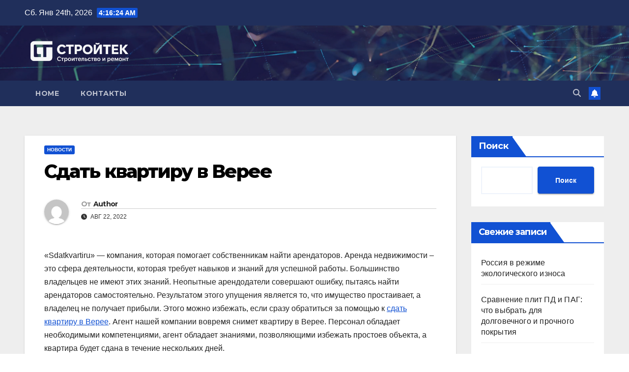

--- FILE ---
content_type: text/html; charset=UTF-8
request_url: https://porige-dream.ru/sdat-kvartiru-v-veree/
body_size: 20731
content:
<!DOCTYPE html>
<html dir="ltr" lang="ru-RU" prefix="og: https://ogp.me/ns#">
<head>
<meta charset="UTF-8">
<meta name="viewport" content="width=device-width, initial-scale=1">
<link rel="profile" href="http://gmpg.org/xfn/11">
<title>Сдать квартиру в Верее -</title>

		<!-- All in One SEO 4.9.1.1 - aioseo.com -->
	<meta name="description" content="«Sdatkvartiru» — компания, которая помогает собственникам найти арендаторов. Аренда недвижимости – это сфера деятельности, которая требует навыков и знаний для успешной работы. Большинство владельцев не имеют этих знаний. Неопытные арендодатели совершают ошибку, пытаясь найти арендаторов самостоятельно. Результатом этого упущения является то, что имущество простаивает, а владелец не получает прибыли. Этого можно избежать, если сразу обратиться" />
	<meta name="robots" content="max-image-preview:large" />
	<meta name="author" content="Author"/>
	<link rel="canonical" href="https://porige-dream.ru/sdat-kvartiru-v-veree/" />
	<meta name="generator" content="All in One SEO (AIOSEO) 4.9.1.1" />
		<meta property="og:locale" content="ru_RU" />
		<meta property="og:site_name" content="-" />
		<meta property="og:type" content="article" />
		<meta property="og:title" content="Сдать квартиру в Верее -" />
		<meta property="og:description" content="«Sdatkvartiru» — компания, которая помогает собственникам найти арендаторов. Аренда недвижимости – это сфера деятельности, которая требует навыков и знаний для успешной работы. Большинство владельцев не имеют этих знаний. Неопытные арендодатели совершают ошибку, пытаясь найти арендаторов самостоятельно. Результатом этого упущения является то, что имущество простаивает, а владелец не получает прибыли. Этого можно избежать, если сразу обратиться" />
		<meta property="og:url" content="https://porige-dream.ru/sdat-kvartiru-v-veree/" />
		<meta property="og:image" content="https://porige-dream.ru/wp-content/uploads/2025/05/cropped-porige-dream.ru_fin.png" />
		<meta property="og:image:secure_url" content="https://porige-dream.ru/wp-content/uploads/2025/05/cropped-porige-dream.ru_fin.png" />
		<meta property="article:published_time" content="2022-08-22T06:42:58+00:00" />
		<meta property="article:modified_time" content="2022-08-22T06:42:58+00:00" />
		<meta name="twitter:card" content="summary_large_image" />
		<meta name="twitter:title" content="Сдать квартиру в Верее -" />
		<meta name="twitter:description" content="«Sdatkvartiru» — компания, которая помогает собственникам найти арендаторов. Аренда недвижимости – это сфера деятельности, которая требует навыков и знаний для успешной работы. Большинство владельцев не имеют этих знаний. Неопытные арендодатели совершают ошибку, пытаясь найти арендаторов самостоятельно. Результатом этого упущения является то, что имущество простаивает, а владелец не получает прибыли. Этого можно избежать, если сразу обратиться" />
		<meta name="twitter:image" content="https://porige-dream.ru/wp-content/uploads/2025/05/cropped-porige-dream.ru_fin.png" />
		<script type="application/ld+json" class="aioseo-schema">
			{"@context":"https:\/\/schema.org","@graph":[{"@type":"BlogPosting","@id":"https:\/\/porige-dream.ru\/sdat-kvartiru-v-veree\/#blogposting","name":"\u0421\u0434\u0430\u0442\u044c \u043a\u0432\u0430\u0440\u0442\u0438\u0440\u0443 \u0432 \u0412\u0435\u0440\u0435\u0435 -","headline":"\u0421\u0434\u0430\u0442\u044c \u043a\u0432\u0430\u0440\u0442\u0438\u0440\u0443 \u0432 \u0412\u0435\u0440\u0435\u0435","author":{"@id":"https:\/\/porige-dream.ru\/author\/author\/#author"},"publisher":{"@id":"https:\/\/porige-dream.ru\/#organization"},"image":{"@type":"ImageObject","url":"https:\/\/porige-dream.ru\/wp-content\/uploads\/2025\/05\/cropped-porige-dream.ru_fin.png","@id":"https:\/\/porige-dream.ru\/#articleImage","width":1507,"height":388},"datePublished":"2022-08-22T09:42:58+03:00","dateModified":"2022-08-22T09:42:58+03:00","inLanguage":"ru-RU","mainEntityOfPage":{"@id":"https:\/\/porige-dream.ru\/sdat-kvartiru-v-veree\/#webpage"},"isPartOf":{"@id":"https:\/\/porige-dream.ru\/sdat-kvartiru-v-veree\/#webpage"},"articleSection":"\u041d\u043e\u0432\u043e\u0441\u0442\u0438"},{"@type":"BreadcrumbList","@id":"https:\/\/porige-dream.ru\/sdat-kvartiru-v-veree\/#breadcrumblist","itemListElement":[{"@type":"ListItem","@id":"https:\/\/porige-dream.ru#listItem","position":1,"name":"\u0413\u043b\u0430\u0432\u043d\u0430\u044f","item":"https:\/\/porige-dream.ru","nextItem":{"@type":"ListItem","@id":"https:\/\/porige-dream.ru\/category\/novosti\/#listItem","name":"\u041d\u043e\u0432\u043e\u0441\u0442\u0438"}},{"@type":"ListItem","@id":"https:\/\/porige-dream.ru\/category\/novosti\/#listItem","position":2,"name":"\u041d\u043e\u0432\u043e\u0441\u0442\u0438","item":"https:\/\/porige-dream.ru\/category\/novosti\/","nextItem":{"@type":"ListItem","@id":"https:\/\/porige-dream.ru\/sdat-kvartiru-v-veree\/#listItem","name":"\u0421\u0434\u0430\u0442\u044c \u043a\u0432\u0430\u0440\u0442\u0438\u0440\u0443 \u0432 \u0412\u0435\u0440\u0435\u0435"},"previousItem":{"@type":"ListItem","@id":"https:\/\/porige-dream.ru#listItem","name":"\u0413\u043b\u0430\u0432\u043d\u0430\u044f"}},{"@type":"ListItem","@id":"https:\/\/porige-dream.ru\/sdat-kvartiru-v-veree\/#listItem","position":3,"name":"\u0421\u0434\u0430\u0442\u044c \u043a\u0432\u0430\u0440\u0442\u0438\u0440\u0443 \u0432 \u0412\u0435\u0440\u0435\u0435","previousItem":{"@type":"ListItem","@id":"https:\/\/porige-dream.ru\/category\/novosti\/#listItem","name":"\u041d\u043e\u0432\u043e\u0441\u0442\u0438"}}]},{"@type":"Organization","@id":"https:\/\/porige-dream.ru\/#organization","name":"\u0421\u0442\u0440\u043e\u0438\u0442\u0435\u043b\u044c\u0441\u0442\u0432\u043e \u0438 \u0440\u0435\u043c\u043e\u043d\u0442","url":"https:\/\/porige-dream.ru\/","logo":{"@type":"ImageObject","url":"https:\/\/porige-dream.ru\/wp-content\/uploads\/2025\/05\/cropped-porige-dream.ru_fin.png","@id":"https:\/\/porige-dream.ru\/sdat-kvartiru-v-veree\/#organizationLogo","width":1507,"height":388},"image":{"@id":"https:\/\/porige-dream.ru\/sdat-kvartiru-v-veree\/#organizationLogo"}},{"@type":"Person","@id":"https:\/\/porige-dream.ru\/author\/author\/#author","url":"https:\/\/porige-dream.ru\/author\/author\/","name":"Author","image":{"@type":"ImageObject","@id":"https:\/\/porige-dream.ru\/sdat-kvartiru-v-veree\/#authorImage","url":"https:\/\/secure.gravatar.com\/avatar\/312cdcf38b28165683a140e612e3f9539f86d26244a3dfc71ba6b2cdead2a3eb?s=96&d=mm&r=g","width":96,"height":96,"caption":"Author"}},{"@type":"WebPage","@id":"https:\/\/porige-dream.ru\/sdat-kvartiru-v-veree\/#webpage","url":"https:\/\/porige-dream.ru\/sdat-kvartiru-v-veree\/","name":"\u0421\u0434\u0430\u0442\u044c \u043a\u0432\u0430\u0440\u0442\u0438\u0440\u0443 \u0432 \u0412\u0435\u0440\u0435\u0435 -","description":"\u00abSdatkvartiru\u00bb \u2014 \u043a\u043e\u043c\u043f\u0430\u043d\u0438\u044f, \u043a\u043e\u0442\u043e\u0440\u0430\u044f \u043f\u043e\u043c\u043e\u0433\u0430\u0435\u0442 \u0441\u043e\u0431\u0441\u0442\u0432\u0435\u043d\u043d\u0438\u043a\u0430\u043c \u043d\u0430\u0439\u0442\u0438 \u0430\u0440\u0435\u043d\u0434\u0430\u0442\u043e\u0440\u043e\u0432. \u0410\u0440\u0435\u043d\u0434\u0430 \u043d\u0435\u0434\u0432\u0438\u0436\u0438\u043c\u043e\u0441\u0442\u0438 \u2013 \u044d\u0442\u043e \u0441\u0444\u0435\u0440\u0430 \u0434\u0435\u044f\u0442\u0435\u043b\u044c\u043d\u043e\u0441\u0442\u0438, \u043a\u043e\u0442\u043e\u0440\u0430\u044f \u0442\u0440\u0435\u0431\u0443\u0435\u0442 \u043d\u0430\u0432\u044b\u043a\u043e\u0432 \u0438 \u0437\u043d\u0430\u043d\u0438\u0439 \u0434\u043b\u044f \u0443\u0441\u043f\u0435\u0448\u043d\u043e\u0439 \u0440\u0430\u0431\u043e\u0442\u044b. \u0411\u043e\u043b\u044c\u0448\u0438\u043d\u0441\u0442\u0432\u043e \u0432\u043b\u0430\u0434\u0435\u043b\u044c\u0446\u0435\u0432 \u043d\u0435 \u0438\u043c\u0435\u044e\u0442 \u044d\u0442\u0438\u0445 \u0437\u043d\u0430\u043d\u0438\u0439. \u041d\u0435\u043e\u043f\u044b\u0442\u043d\u044b\u0435 \u0430\u0440\u0435\u043d\u0434\u043e\u0434\u0430\u0442\u0435\u043b\u0438 \u0441\u043e\u0432\u0435\u0440\u0448\u0430\u044e\u0442 \u043e\u0448\u0438\u0431\u043a\u0443, \u043f\u044b\u0442\u0430\u044f\u0441\u044c \u043d\u0430\u0439\u0442\u0438 \u0430\u0440\u0435\u043d\u0434\u0430\u0442\u043e\u0440\u043e\u0432 \u0441\u0430\u043c\u043e\u0441\u0442\u043e\u044f\u0442\u0435\u043b\u044c\u043d\u043e. \u0420\u0435\u0437\u0443\u043b\u044c\u0442\u0430\u0442\u043e\u043c \u044d\u0442\u043e\u0433\u043e \u0443\u043f\u0443\u0449\u0435\u043d\u0438\u044f \u044f\u0432\u043b\u044f\u0435\u0442\u0441\u044f \u0442\u043e, \u0447\u0442\u043e \u0438\u043c\u0443\u0449\u0435\u0441\u0442\u0432\u043e \u043f\u0440\u043e\u0441\u0442\u0430\u0438\u0432\u0430\u0435\u0442, \u0430 \u0432\u043b\u0430\u0434\u0435\u043b\u0435\u0446 \u043d\u0435 \u043f\u043e\u043b\u0443\u0447\u0430\u0435\u0442 \u043f\u0440\u0438\u0431\u044b\u043b\u0438. \u042d\u0442\u043e\u0433\u043e \u043c\u043e\u0436\u043d\u043e \u0438\u0437\u0431\u0435\u0436\u0430\u0442\u044c, \u0435\u0441\u043b\u0438 \u0441\u0440\u0430\u0437\u0443 \u043e\u0431\u0440\u0430\u0442\u0438\u0442\u044c\u0441\u044f","inLanguage":"ru-RU","isPartOf":{"@id":"https:\/\/porige-dream.ru\/#website"},"breadcrumb":{"@id":"https:\/\/porige-dream.ru\/sdat-kvartiru-v-veree\/#breadcrumblist"},"author":{"@id":"https:\/\/porige-dream.ru\/author\/author\/#author"},"creator":{"@id":"https:\/\/porige-dream.ru\/author\/author\/#author"},"datePublished":"2022-08-22T09:42:58+03:00","dateModified":"2022-08-22T09:42:58+03:00"},{"@type":"WebSite","@id":"https:\/\/porige-dream.ru\/#website","url":"https:\/\/porige-dream.ru\/","name":"\u0421\u0442\u0440\u043e\u0438\u0442\u0435\u043b\u044c\u0441\u0442\u0432\u043e \u0438 \u0440\u0435\u043c\u043e\u043d\u0442","inLanguage":"ru-RU","publisher":{"@id":"https:\/\/porige-dream.ru\/#organization"}}]}
		</script>
		<!-- All in One SEO -->

<link rel='dns-prefetch' href='//fonts.googleapis.com' />
<link rel="alternate" type="application/rss+xml" title=" &raquo; Лента" href="https://porige-dream.ru/feed/" />
<link rel="alternate" type="application/rss+xml" title=" &raquo; Лента комментариев" href="https://porige-dream.ru/comments/feed/" />
<link rel="alternate" title="oEmbed (JSON)" type="application/json+oembed" href="https://porige-dream.ru/wp-json/oembed/1.0/embed?url=https%3A%2F%2Fporige-dream.ru%2Fsdat-kvartiru-v-veree%2F" />
<link rel="alternate" title="oEmbed (XML)" type="text/xml+oembed" href="https://porige-dream.ru/wp-json/oembed/1.0/embed?url=https%3A%2F%2Fporige-dream.ru%2Fsdat-kvartiru-v-veree%2F&#038;format=xml" />
<style id='wp-img-auto-sizes-contain-inline-css'>
img:is([sizes=auto i],[sizes^="auto," i]){contain-intrinsic-size:3000px 1500px}
/*# sourceURL=wp-img-auto-sizes-contain-inline-css */
</style>
<style id='wp-emoji-styles-inline-css'>

	img.wp-smiley, img.emoji {
		display: inline !important;
		border: none !important;
		box-shadow: none !important;
		height: 1em !important;
		width: 1em !important;
		margin: 0 0.07em !important;
		vertical-align: -0.1em !important;
		background: none !important;
		padding: 0 !important;
	}
/*# sourceURL=wp-emoji-styles-inline-css */
</style>
<style id='wp-block-library-inline-css'>
:root{--wp-block-synced-color:#7a00df;--wp-block-synced-color--rgb:122,0,223;--wp-bound-block-color:var(--wp-block-synced-color);--wp-editor-canvas-background:#ddd;--wp-admin-theme-color:#007cba;--wp-admin-theme-color--rgb:0,124,186;--wp-admin-theme-color-darker-10:#006ba1;--wp-admin-theme-color-darker-10--rgb:0,107,160.5;--wp-admin-theme-color-darker-20:#005a87;--wp-admin-theme-color-darker-20--rgb:0,90,135;--wp-admin-border-width-focus:2px}@media (min-resolution:192dpi){:root{--wp-admin-border-width-focus:1.5px}}.wp-element-button{cursor:pointer}:root .has-very-light-gray-background-color{background-color:#eee}:root .has-very-dark-gray-background-color{background-color:#313131}:root .has-very-light-gray-color{color:#eee}:root .has-very-dark-gray-color{color:#313131}:root .has-vivid-green-cyan-to-vivid-cyan-blue-gradient-background{background:linear-gradient(135deg,#00d084,#0693e3)}:root .has-purple-crush-gradient-background{background:linear-gradient(135deg,#34e2e4,#4721fb 50%,#ab1dfe)}:root .has-hazy-dawn-gradient-background{background:linear-gradient(135deg,#faaca8,#dad0ec)}:root .has-subdued-olive-gradient-background{background:linear-gradient(135deg,#fafae1,#67a671)}:root .has-atomic-cream-gradient-background{background:linear-gradient(135deg,#fdd79a,#004a59)}:root .has-nightshade-gradient-background{background:linear-gradient(135deg,#330968,#31cdcf)}:root .has-midnight-gradient-background{background:linear-gradient(135deg,#020381,#2874fc)}:root{--wp--preset--font-size--normal:16px;--wp--preset--font-size--huge:42px}.has-regular-font-size{font-size:1em}.has-larger-font-size{font-size:2.625em}.has-normal-font-size{font-size:var(--wp--preset--font-size--normal)}.has-huge-font-size{font-size:var(--wp--preset--font-size--huge)}.has-text-align-center{text-align:center}.has-text-align-left{text-align:left}.has-text-align-right{text-align:right}.has-fit-text{white-space:nowrap!important}#end-resizable-editor-section{display:none}.aligncenter{clear:both}.items-justified-left{justify-content:flex-start}.items-justified-center{justify-content:center}.items-justified-right{justify-content:flex-end}.items-justified-space-between{justify-content:space-between}.screen-reader-text{border:0;clip-path:inset(50%);height:1px;margin:-1px;overflow:hidden;padding:0;position:absolute;width:1px;word-wrap:normal!important}.screen-reader-text:focus{background-color:#ddd;clip-path:none;color:#444;display:block;font-size:1em;height:auto;left:5px;line-height:normal;padding:15px 23px 14px;text-decoration:none;top:5px;width:auto;z-index:100000}html :where(.has-border-color){border-style:solid}html :where([style*=border-top-color]){border-top-style:solid}html :where([style*=border-right-color]){border-right-style:solid}html :where([style*=border-bottom-color]){border-bottom-style:solid}html :where([style*=border-left-color]){border-left-style:solid}html :where([style*=border-width]){border-style:solid}html :where([style*=border-top-width]){border-top-style:solid}html :where([style*=border-right-width]){border-right-style:solid}html :where([style*=border-bottom-width]){border-bottom-style:solid}html :where([style*=border-left-width]){border-left-style:solid}html :where(img[class*=wp-image-]){height:auto;max-width:100%}:where(figure){margin:0 0 1em}html :where(.is-position-sticky){--wp-admin--admin-bar--position-offset:var(--wp-admin--admin-bar--height,0px)}@media screen and (max-width:600px){html :where(.is-position-sticky){--wp-admin--admin-bar--position-offset:0px}}

/*# sourceURL=wp-block-library-inline-css */
</style><style id='wp-block-archives-inline-css'>
.wp-block-archives{box-sizing:border-box}.wp-block-archives-dropdown label{display:block}
/*# sourceURL=https://porige-dream.ru/wp-includes/blocks/archives/style.min.css */
</style>
<style id='wp-block-categories-inline-css'>
.wp-block-categories{box-sizing:border-box}.wp-block-categories.alignleft{margin-right:2em}.wp-block-categories.alignright{margin-left:2em}.wp-block-categories.wp-block-categories-dropdown.aligncenter{text-align:center}.wp-block-categories .wp-block-categories__label{display:block;width:100%}
/*# sourceURL=https://porige-dream.ru/wp-includes/blocks/categories/style.min.css */
</style>
<style id='wp-block-heading-inline-css'>
h1:where(.wp-block-heading).has-background,h2:where(.wp-block-heading).has-background,h3:where(.wp-block-heading).has-background,h4:where(.wp-block-heading).has-background,h5:where(.wp-block-heading).has-background,h6:where(.wp-block-heading).has-background{padding:1.25em 2.375em}h1.has-text-align-left[style*=writing-mode]:where([style*=vertical-lr]),h1.has-text-align-right[style*=writing-mode]:where([style*=vertical-rl]),h2.has-text-align-left[style*=writing-mode]:where([style*=vertical-lr]),h2.has-text-align-right[style*=writing-mode]:where([style*=vertical-rl]),h3.has-text-align-left[style*=writing-mode]:where([style*=vertical-lr]),h3.has-text-align-right[style*=writing-mode]:where([style*=vertical-rl]),h4.has-text-align-left[style*=writing-mode]:where([style*=vertical-lr]),h4.has-text-align-right[style*=writing-mode]:where([style*=vertical-rl]),h5.has-text-align-left[style*=writing-mode]:where([style*=vertical-lr]),h5.has-text-align-right[style*=writing-mode]:where([style*=vertical-rl]),h6.has-text-align-left[style*=writing-mode]:where([style*=vertical-lr]),h6.has-text-align-right[style*=writing-mode]:where([style*=vertical-rl]){rotate:180deg}
/*# sourceURL=https://porige-dream.ru/wp-includes/blocks/heading/style.min.css */
</style>
<style id='wp-block-latest-posts-inline-css'>
.wp-block-latest-posts{box-sizing:border-box}.wp-block-latest-posts.alignleft{margin-right:2em}.wp-block-latest-posts.alignright{margin-left:2em}.wp-block-latest-posts.wp-block-latest-posts__list{list-style:none}.wp-block-latest-posts.wp-block-latest-posts__list li{clear:both;overflow-wrap:break-word}.wp-block-latest-posts.is-grid{display:flex;flex-wrap:wrap}.wp-block-latest-posts.is-grid li{margin:0 1.25em 1.25em 0;width:100%}@media (min-width:600px){.wp-block-latest-posts.columns-2 li{width:calc(50% - .625em)}.wp-block-latest-posts.columns-2 li:nth-child(2n){margin-right:0}.wp-block-latest-posts.columns-3 li{width:calc(33.33333% - .83333em)}.wp-block-latest-posts.columns-3 li:nth-child(3n){margin-right:0}.wp-block-latest-posts.columns-4 li{width:calc(25% - .9375em)}.wp-block-latest-posts.columns-4 li:nth-child(4n){margin-right:0}.wp-block-latest-posts.columns-5 li{width:calc(20% - 1em)}.wp-block-latest-posts.columns-5 li:nth-child(5n){margin-right:0}.wp-block-latest-posts.columns-6 li{width:calc(16.66667% - 1.04167em)}.wp-block-latest-posts.columns-6 li:nth-child(6n){margin-right:0}}:root :where(.wp-block-latest-posts.is-grid){padding:0}:root :where(.wp-block-latest-posts.wp-block-latest-posts__list){padding-left:0}.wp-block-latest-posts__post-author,.wp-block-latest-posts__post-date{display:block;font-size:.8125em}.wp-block-latest-posts__post-excerpt,.wp-block-latest-posts__post-full-content{margin-bottom:1em;margin-top:.5em}.wp-block-latest-posts__featured-image a{display:inline-block}.wp-block-latest-posts__featured-image img{height:auto;max-width:100%;width:auto}.wp-block-latest-posts__featured-image.alignleft{float:left;margin-right:1em}.wp-block-latest-posts__featured-image.alignright{float:right;margin-left:1em}.wp-block-latest-posts__featured-image.aligncenter{margin-bottom:1em;text-align:center}
/*# sourceURL=https://porige-dream.ru/wp-includes/blocks/latest-posts/style.min.css */
</style>
<style id='wp-block-search-inline-css'>
.wp-block-search__button{margin-left:10px;word-break:normal}.wp-block-search__button.has-icon{line-height:0}.wp-block-search__button svg{height:1.25em;min-height:24px;min-width:24px;width:1.25em;fill:currentColor;vertical-align:text-bottom}:where(.wp-block-search__button){border:1px solid #ccc;padding:6px 10px}.wp-block-search__inside-wrapper{display:flex;flex:auto;flex-wrap:nowrap;max-width:100%}.wp-block-search__label{width:100%}.wp-block-search.wp-block-search__button-only .wp-block-search__button{box-sizing:border-box;display:flex;flex-shrink:0;justify-content:center;margin-left:0;max-width:100%}.wp-block-search.wp-block-search__button-only .wp-block-search__inside-wrapper{min-width:0!important;transition-property:width}.wp-block-search.wp-block-search__button-only .wp-block-search__input{flex-basis:100%;transition-duration:.3s}.wp-block-search.wp-block-search__button-only.wp-block-search__searchfield-hidden,.wp-block-search.wp-block-search__button-only.wp-block-search__searchfield-hidden .wp-block-search__inside-wrapper{overflow:hidden}.wp-block-search.wp-block-search__button-only.wp-block-search__searchfield-hidden .wp-block-search__input{border-left-width:0!important;border-right-width:0!important;flex-basis:0;flex-grow:0;margin:0;min-width:0!important;padding-left:0!important;padding-right:0!important;width:0!important}:where(.wp-block-search__input){appearance:none;border:1px solid #949494;flex-grow:1;font-family:inherit;font-size:inherit;font-style:inherit;font-weight:inherit;letter-spacing:inherit;line-height:inherit;margin-left:0;margin-right:0;min-width:3rem;padding:8px;text-decoration:unset!important;text-transform:inherit}:where(.wp-block-search__button-inside .wp-block-search__inside-wrapper){background-color:#fff;border:1px solid #949494;box-sizing:border-box;padding:4px}:where(.wp-block-search__button-inside .wp-block-search__inside-wrapper) .wp-block-search__input{border:none;border-radius:0;padding:0 4px}:where(.wp-block-search__button-inside .wp-block-search__inside-wrapper) .wp-block-search__input:focus{outline:none}:where(.wp-block-search__button-inside .wp-block-search__inside-wrapper) :where(.wp-block-search__button){padding:4px 8px}.wp-block-search.aligncenter .wp-block-search__inside-wrapper{margin:auto}.wp-block[data-align=right] .wp-block-search.wp-block-search__button-only .wp-block-search__inside-wrapper{float:right}
/*# sourceURL=https://porige-dream.ru/wp-includes/blocks/search/style.min.css */
</style>
<style id='wp-block-search-theme-inline-css'>
.wp-block-search .wp-block-search__label{font-weight:700}.wp-block-search__button{border:1px solid #ccc;padding:.375em .625em}
/*# sourceURL=https://porige-dream.ru/wp-includes/blocks/search/theme.min.css */
</style>
<style id='wp-block-group-inline-css'>
.wp-block-group{box-sizing:border-box}:where(.wp-block-group.wp-block-group-is-layout-constrained){position:relative}
/*# sourceURL=https://porige-dream.ru/wp-includes/blocks/group/style.min.css */
</style>
<style id='wp-block-group-theme-inline-css'>
:where(.wp-block-group.has-background){padding:1.25em 2.375em}
/*# sourceURL=https://porige-dream.ru/wp-includes/blocks/group/theme.min.css */
</style>
<style id='global-styles-inline-css'>
:root{--wp--preset--aspect-ratio--square: 1;--wp--preset--aspect-ratio--4-3: 4/3;--wp--preset--aspect-ratio--3-4: 3/4;--wp--preset--aspect-ratio--3-2: 3/2;--wp--preset--aspect-ratio--2-3: 2/3;--wp--preset--aspect-ratio--16-9: 16/9;--wp--preset--aspect-ratio--9-16: 9/16;--wp--preset--color--black: #000000;--wp--preset--color--cyan-bluish-gray: #abb8c3;--wp--preset--color--white: #ffffff;--wp--preset--color--pale-pink: #f78da7;--wp--preset--color--vivid-red: #cf2e2e;--wp--preset--color--luminous-vivid-orange: #ff6900;--wp--preset--color--luminous-vivid-amber: #fcb900;--wp--preset--color--light-green-cyan: #7bdcb5;--wp--preset--color--vivid-green-cyan: #00d084;--wp--preset--color--pale-cyan-blue: #8ed1fc;--wp--preset--color--vivid-cyan-blue: #0693e3;--wp--preset--color--vivid-purple: #9b51e0;--wp--preset--gradient--vivid-cyan-blue-to-vivid-purple: linear-gradient(135deg,rgb(6,147,227) 0%,rgb(155,81,224) 100%);--wp--preset--gradient--light-green-cyan-to-vivid-green-cyan: linear-gradient(135deg,rgb(122,220,180) 0%,rgb(0,208,130) 100%);--wp--preset--gradient--luminous-vivid-amber-to-luminous-vivid-orange: linear-gradient(135deg,rgb(252,185,0) 0%,rgb(255,105,0) 100%);--wp--preset--gradient--luminous-vivid-orange-to-vivid-red: linear-gradient(135deg,rgb(255,105,0) 0%,rgb(207,46,46) 100%);--wp--preset--gradient--very-light-gray-to-cyan-bluish-gray: linear-gradient(135deg,rgb(238,238,238) 0%,rgb(169,184,195) 100%);--wp--preset--gradient--cool-to-warm-spectrum: linear-gradient(135deg,rgb(74,234,220) 0%,rgb(151,120,209) 20%,rgb(207,42,186) 40%,rgb(238,44,130) 60%,rgb(251,105,98) 80%,rgb(254,248,76) 100%);--wp--preset--gradient--blush-light-purple: linear-gradient(135deg,rgb(255,206,236) 0%,rgb(152,150,240) 100%);--wp--preset--gradient--blush-bordeaux: linear-gradient(135deg,rgb(254,205,165) 0%,rgb(254,45,45) 50%,rgb(107,0,62) 100%);--wp--preset--gradient--luminous-dusk: linear-gradient(135deg,rgb(255,203,112) 0%,rgb(199,81,192) 50%,rgb(65,88,208) 100%);--wp--preset--gradient--pale-ocean: linear-gradient(135deg,rgb(255,245,203) 0%,rgb(182,227,212) 50%,rgb(51,167,181) 100%);--wp--preset--gradient--electric-grass: linear-gradient(135deg,rgb(202,248,128) 0%,rgb(113,206,126) 100%);--wp--preset--gradient--midnight: linear-gradient(135deg,rgb(2,3,129) 0%,rgb(40,116,252) 100%);--wp--preset--font-size--small: 13px;--wp--preset--font-size--medium: 20px;--wp--preset--font-size--large: 36px;--wp--preset--font-size--x-large: 42px;--wp--preset--spacing--20: 0.44rem;--wp--preset--spacing--30: 0.67rem;--wp--preset--spacing--40: 1rem;--wp--preset--spacing--50: 1.5rem;--wp--preset--spacing--60: 2.25rem;--wp--preset--spacing--70: 3.38rem;--wp--preset--spacing--80: 5.06rem;--wp--preset--shadow--natural: 6px 6px 9px rgba(0, 0, 0, 0.2);--wp--preset--shadow--deep: 12px 12px 50px rgba(0, 0, 0, 0.4);--wp--preset--shadow--sharp: 6px 6px 0px rgba(0, 0, 0, 0.2);--wp--preset--shadow--outlined: 6px 6px 0px -3px rgb(255, 255, 255), 6px 6px rgb(0, 0, 0);--wp--preset--shadow--crisp: 6px 6px 0px rgb(0, 0, 0);}:root :where(.is-layout-flow) > :first-child{margin-block-start: 0;}:root :where(.is-layout-flow) > :last-child{margin-block-end: 0;}:root :where(.is-layout-flow) > *{margin-block-start: 24px;margin-block-end: 0;}:root :where(.is-layout-constrained) > :first-child{margin-block-start: 0;}:root :where(.is-layout-constrained) > :last-child{margin-block-end: 0;}:root :where(.is-layout-constrained) > *{margin-block-start: 24px;margin-block-end: 0;}:root :where(.is-layout-flex){gap: 24px;}:root :where(.is-layout-grid){gap: 24px;}body .is-layout-flex{display: flex;}.is-layout-flex{flex-wrap: wrap;align-items: center;}.is-layout-flex > :is(*, div){margin: 0;}body .is-layout-grid{display: grid;}.is-layout-grid > :is(*, div){margin: 0;}.has-black-color{color: var(--wp--preset--color--black) !important;}.has-cyan-bluish-gray-color{color: var(--wp--preset--color--cyan-bluish-gray) !important;}.has-white-color{color: var(--wp--preset--color--white) !important;}.has-pale-pink-color{color: var(--wp--preset--color--pale-pink) !important;}.has-vivid-red-color{color: var(--wp--preset--color--vivid-red) !important;}.has-luminous-vivid-orange-color{color: var(--wp--preset--color--luminous-vivid-orange) !important;}.has-luminous-vivid-amber-color{color: var(--wp--preset--color--luminous-vivid-amber) !important;}.has-light-green-cyan-color{color: var(--wp--preset--color--light-green-cyan) !important;}.has-vivid-green-cyan-color{color: var(--wp--preset--color--vivid-green-cyan) !important;}.has-pale-cyan-blue-color{color: var(--wp--preset--color--pale-cyan-blue) !important;}.has-vivid-cyan-blue-color{color: var(--wp--preset--color--vivid-cyan-blue) !important;}.has-vivid-purple-color{color: var(--wp--preset--color--vivid-purple) !important;}.has-black-background-color{background-color: var(--wp--preset--color--black) !important;}.has-cyan-bluish-gray-background-color{background-color: var(--wp--preset--color--cyan-bluish-gray) !important;}.has-white-background-color{background-color: var(--wp--preset--color--white) !important;}.has-pale-pink-background-color{background-color: var(--wp--preset--color--pale-pink) !important;}.has-vivid-red-background-color{background-color: var(--wp--preset--color--vivid-red) !important;}.has-luminous-vivid-orange-background-color{background-color: var(--wp--preset--color--luminous-vivid-orange) !important;}.has-luminous-vivid-amber-background-color{background-color: var(--wp--preset--color--luminous-vivid-amber) !important;}.has-light-green-cyan-background-color{background-color: var(--wp--preset--color--light-green-cyan) !important;}.has-vivid-green-cyan-background-color{background-color: var(--wp--preset--color--vivid-green-cyan) !important;}.has-pale-cyan-blue-background-color{background-color: var(--wp--preset--color--pale-cyan-blue) !important;}.has-vivid-cyan-blue-background-color{background-color: var(--wp--preset--color--vivid-cyan-blue) !important;}.has-vivid-purple-background-color{background-color: var(--wp--preset--color--vivid-purple) !important;}.has-black-border-color{border-color: var(--wp--preset--color--black) !important;}.has-cyan-bluish-gray-border-color{border-color: var(--wp--preset--color--cyan-bluish-gray) !important;}.has-white-border-color{border-color: var(--wp--preset--color--white) !important;}.has-pale-pink-border-color{border-color: var(--wp--preset--color--pale-pink) !important;}.has-vivid-red-border-color{border-color: var(--wp--preset--color--vivid-red) !important;}.has-luminous-vivid-orange-border-color{border-color: var(--wp--preset--color--luminous-vivid-orange) !important;}.has-luminous-vivid-amber-border-color{border-color: var(--wp--preset--color--luminous-vivid-amber) !important;}.has-light-green-cyan-border-color{border-color: var(--wp--preset--color--light-green-cyan) !important;}.has-vivid-green-cyan-border-color{border-color: var(--wp--preset--color--vivid-green-cyan) !important;}.has-pale-cyan-blue-border-color{border-color: var(--wp--preset--color--pale-cyan-blue) !important;}.has-vivid-cyan-blue-border-color{border-color: var(--wp--preset--color--vivid-cyan-blue) !important;}.has-vivid-purple-border-color{border-color: var(--wp--preset--color--vivid-purple) !important;}.has-vivid-cyan-blue-to-vivid-purple-gradient-background{background: var(--wp--preset--gradient--vivid-cyan-blue-to-vivid-purple) !important;}.has-light-green-cyan-to-vivid-green-cyan-gradient-background{background: var(--wp--preset--gradient--light-green-cyan-to-vivid-green-cyan) !important;}.has-luminous-vivid-amber-to-luminous-vivid-orange-gradient-background{background: var(--wp--preset--gradient--luminous-vivid-amber-to-luminous-vivid-orange) !important;}.has-luminous-vivid-orange-to-vivid-red-gradient-background{background: var(--wp--preset--gradient--luminous-vivid-orange-to-vivid-red) !important;}.has-very-light-gray-to-cyan-bluish-gray-gradient-background{background: var(--wp--preset--gradient--very-light-gray-to-cyan-bluish-gray) !important;}.has-cool-to-warm-spectrum-gradient-background{background: var(--wp--preset--gradient--cool-to-warm-spectrum) !important;}.has-blush-light-purple-gradient-background{background: var(--wp--preset--gradient--blush-light-purple) !important;}.has-blush-bordeaux-gradient-background{background: var(--wp--preset--gradient--blush-bordeaux) !important;}.has-luminous-dusk-gradient-background{background: var(--wp--preset--gradient--luminous-dusk) !important;}.has-pale-ocean-gradient-background{background: var(--wp--preset--gradient--pale-ocean) !important;}.has-electric-grass-gradient-background{background: var(--wp--preset--gradient--electric-grass) !important;}.has-midnight-gradient-background{background: var(--wp--preset--gradient--midnight) !important;}.has-small-font-size{font-size: var(--wp--preset--font-size--small) !important;}.has-medium-font-size{font-size: var(--wp--preset--font-size--medium) !important;}.has-large-font-size{font-size: var(--wp--preset--font-size--large) !important;}.has-x-large-font-size{font-size: var(--wp--preset--font-size--x-large) !important;}
/*# sourceURL=global-styles-inline-css */
</style>

<style id='classic-theme-styles-inline-css'>
/*! This file is auto-generated */
.wp-block-button__link{color:#fff;background-color:#32373c;border-radius:9999px;box-shadow:none;text-decoration:none;padding:calc(.667em + 2px) calc(1.333em + 2px);font-size:1.125em}.wp-block-file__button{background:#32373c;color:#fff;text-decoration:none}
/*# sourceURL=/wp-includes/css/classic-themes.min.css */
</style>
<link rel='stylesheet' id='newsup-fonts-css' href='//fonts.googleapis.com/css?family=Montserrat%3A400%2C500%2C700%2C800%7CWork%2BSans%3A300%2C400%2C500%2C600%2C700%2C800%2C900%26display%3Dswap&#038;subset=latin%2Clatin-ext' media='all' />
<link rel='stylesheet' id='bootstrap-css' href='https://porige-dream.ru/wp-content/themes/newsup/css/bootstrap.css?ver=6.9' media='all' />
<link rel='stylesheet' id='newsup-style-css' href='https://porige-dream.ru/wp-content/themes/newsup/style.css?ver=6.9' media='all' />
<link rel='stylesheet' id='newsup-default-css' href='https://porige-dream.ru/wp-content/themes/newsup/css/colors/default.css?ver=6.9' media='all' />
<link rel='stylesheet' id='font-awesome-5-all-css' href='https://porige-dream.ru/wp-content/themes/newsup/css/font-awesome/css/all.min.css?ver=6.9' media='all' />
<link rel='stylesheet' id='font-awesome-4-shim-css' href='https://porige-dream.ru/wp-content/themes/newsup/css/font-awesome/css/v4-shims.min.css?ver=6.9' media='all' />
<link rel='stylesheet' id='owl-carousel-css' href='https://porige-dream.ru/wp-content/themes/newsup/css/owl.carousel.css?ver=6.9' media='all' />
<link rel='stylesheet' id='smartmenus-css' href='https://porige-dream.ru/wp-content/themes/newsup/css/jquery.smartmenus.bootstrap.css?ver=6.9' media='all' />
<link rel='stylesheet' id='newsup-custom-css-css' href='https://porige-dream.ru/wp-content/themes/newsup/inc/ansar/customize/css/customizer.css?ver=1.0' media='all' />
<script src="https://porige-dream.ru/wp-includes/js/jquery/jquery.min.js?ver=3.7.1" id="jquery-core-js"></script>
<script src="https://porige-dream.ru/wp-includes/js/jquery/jquery-migrate.min.js?ver=3.4.1" id="jquery-migrate-js"></script>
<script src="https://porige-dream.ru/wp-content/themes/newsup/js/navigation.js?ver=6.9" id="newsup-navigation-js"></script>
<script src="https://porige-dream.ru/wp-content/themes/newsup/js/bootstrap.js?ver=6.9" id="bootstrap-js"></script>
<script src="https://porige-dream.ru/wp-content/themes/newsup/js/owl.carousel.min.js?ver=6.9" id="owl-carousel-min-js"></script>
<script src="https://porige-dream.ru/wp-content/themes/newsup/js/jquery.smartmenus.js?ver=6.9" id="smartmenus-js-js"></script>
<script src="https://porige-dream.ru/wp-content/themes/newsup/js/jquery.smartmenus.bootstrap.js?ver=6.9" id="bootstrap-smartmenus-js-js"></script>
<script src="https://porige-dream.ru/wp-content/themes/newsup/js/jquery.marquee.js?ver=6.9" id="newsup-marquee-js-js"></script>
<script src="https://porige-dream.ru/wp-content/themes/newsup/js/main.js?ver=6.9" id="newsup-main-js-js"></script>
<link rel="https://api.w.org/" href="https://porige-dream.ru/wp-json/" /><link rel="alternate" title="JSON" type="application/json" href="https://porige-dream.ru/wp-json/wp/v2/posts/17163" /><link rel="EditURI" type="application/rsd+xml" title="RSD" href="https://porige-dream.ru/xmlrpc.php?rsd" />
<meta name="generator" content="WordPress 6.9" />
<link rel='shortlink' href='https://porige-dream.ru/?p=17163' />
<!-- Global site tag (gtag.js) - Google Analytics -->
<script async src="https://www.googletagmanager.com/gtag/js?id=UA-126450596-1"></script>
<script>
window.dataLayer = window.dataLayer || [];
function gtag(){dataLayer.push(arguments);}
gtag('js', new Date());

gtag('config', 'UA-126450596-1');
</script>

<script type="text/javascript">
<!--
var _acic={dataProvider:10};(function(){var e=document.createElement("script");e.type="text/javascript";e.async=true;e.src="https://www.acint.net/aci.js";var t=document.getElementsByTagName("script")[0];t.parentNode.insertBefore(e,t)})()
//-->
</script> 
<style type="text/css" id="custom-background-css">
    .wrapper { background-color: #eee; }
</style>
    <style type="text/css">
            body .site-title a,
        body .site-description {
            color: #fff;
        }

        .site-branding-text .site-title a {
                font-size: px;
            }

            @media only screen and (max-width: 640px) {
                .site-branding-text .site-title a {
                    font-size: 40px;

                }
            }

            @media only screen and (max-width: 375px) {
                .site-branding-text .site-title a {
                    font-size: 32px;

                }
            }

        </style>
    </head>
<body class="wp-singular post-template-default single single-post postid-17163 single-format-standard wp-custom-logo wp-embed-responsive wp-theme-newsup ta-hide-date-author-in-list" >
<div id="page" class="site">
<a class="skip-link screen-reader-text" href="#content">
Перейти к содержимому</a>
  <div class="wrapper" id="custom-background-css">
    <header class="mg-headwidget">
      <!--==================== TOP BAR ====================-->
      <div class="mg-head-detail hidden-xs">
    <div class="container-fluid">
        <div class="row align-items-center">
            <div class="col-md-6 col-xs-12">
                <ul class="info-left">
                                <li>Сб. Янв 24th, 2026                 <span  id="time" class="time"></span>
                        </li>
                        </ul>
            </div>
            <div class="col-md-6 col-xs-12">
                <ul class="mg-social info-right">
                                    </ul>
            </div>
        </div>
    </div>
</div>
      <div class="clearfix"></div>

      
      <div class="mg-nav-widget-area-back" style='background-image: url("https://porige-dream.ru/wp-content/themes/newsup/images/head-back.jpg" );'>
                <div class="overlay">
          <div class="inner"  style="background-color:rgba(32,47,91,0.4);" > 
              <div class="container-fluid">
                  <div class="mg-nav-widget-area">
                    <div class="row align-items-center">
                      <div class="col-md-3 text-center-xs">
                        <div class="navbar-header">
                          <div class="site-logo">
                            <a href="https://porige-dream.ru/" class="navbar-brand" rel="home"><img width="1507" height="388" src="https://porige-dream.ru/wp-content/uploads/2025/05/cropped-porige-dream.ru_fin.png" class="custom-logo" alt="" decoding="async" fetchpriority="high" srcset="https://porige-dream.ru/wp-content/uploads/2025/05/cropped-porige-dream.ru_fin.png 1507w, https://porige-dream.ru/wp-content/uploads/2025/05/cropped-porige-dream.ru_fin-300x77.png 300w, https://porige-dream.ru/wp-content/uploads/2025/05/cropped-porige-dream.ru_fin-1024x264.png 1024w, https://porige-dream.ru/wp-content/uploads/2025/05/cropped-porige-dream.ru_fin-768x198.png 768w" sizes="(max-width: 1507px) 100vw, 1507px" /></a>                          </div>
                          <div class="site-branding-text ">
                                                            <p class="site-title"> <a href="https://porige-dream.ru/" rel="home"></a></p>
                                                            <p class="site-description"></p>
                          </div>    
                        </div>
                      </div>
                                          </div>
                  </div>
              </div>
          </div>
        </div>
      </div>
    <div class="mg-menu-full">
      <nav class="navbar navbar-expand-lg navbar-wp">
        <div class="container-fluid">
          <!-- Right nav -->
          <div class="m-header align-items-center">
                            <a class="mobilehomebtn" href="https://porige-dream.ru"><span class="fa-solid fa-house-chimney"></span></a>
              <!-- navbar-toggle -->
              <button class="navbar-toggler mx-auto" type="button" data-toggle="collapse" data-target="#navbar-wp" aria-controls="navbarSupportedContent" aria-expanded="false" aria-label="Переключить навигацию">
                <span class="burger">
                  <span class="burger-line"></span>
                  <span class="burger-line"></span>
                  <span class="burger-line"></span>
                </span>
              </button>
              <!-- /navbar-toggle -->
                          <div class="dropdown show mg-search-box pr-2">
                <a class="dropdown-toggle msearch ml-auto" href="#" role="button" id="dropdownMenuLink" data-toggle="dropdown" aria-haspopup="true" aria-expanded="false">
                <i class="fas fa-search"></i>
                </a> 
                <div class="dropdown-menu searchinner" aria-labelledby="dropdownMenuLink">
                    <form role="search" method="get" id="searchform" action="https://porige-dream.ru/">
  <div class="input-group">
    <input type="search" class="form-control" placeholder="Поиск" value="" name="s" />
    <span class="input-group-btn btn-default">
    <button type="submit" class="btn"> <i class="fas fa-search"></i> </button>
    </span> </div>
</form>                </div>
            </div>
                  <a href="#" target="_blank" class="btn-bell btn-theme mx-2"><i class="fa fa-bell"></i></a>
                      
          </div>
          <!-- /Right nav --> 
          <div class="collapse navbar-collapse" id="navbar-wp">
            <div class="d-md-block">
              <ul class="nav navbar-nav mr-auto "><li class="nav-item menu-item "><a class="nav-link " href="https://porige-dream.ru/" title="Home">Home</a></li><li class="nav-item menu-item page_item dropdown page-item-19400"><a class="nav-link" href="https://porige-dream.ru/kontakty/">Контакты</a></li></ul>
            </div>      
          </div>
          <!-- Right nav -->
          <div class="desk-header d-lg-flex pl-3 ml-auto my-2 my-lg-0 position-relative align-items-center">
                        <div class="dropdown show mg-search-box pr-2">
                <a class="dropdown-toggle msearch ml-auto" href="#" role="button" id="dropdownMenuLink" data-toggle="dropdown" aria-haspopup="true" aria-expanded="false">
                <i class="fas fa-search"></i>
                </a> 
                <div class="dropdown-menu searchinner" aria-labelledby="dropdownMenuLink">
                    <form role="search" method="get" id="searchform" action="https://porige-dream.ru/">
  <div class="input-group">
    <input type="search" class="form-control" placeholder="Поиск" value="" name="s" />
    <span class="input-group-btn btn-default">
    <button type="submit" class="btn"> <i class="fas fa-search"></i> </button>
    </span> </div>
</form>                </div>
            </div>
                  <a href="#" target="_blank" class="btn-bell btn-theme mx-2"><i class="fa fa-bell"></i></a>
                  </div>
          <!-- /Right nav -->
      </div>
      </nav> <!-- /Navigation -->
    </div>
</header>
<div class="clearfix"></div> <!-- =========================
     Page Content Section      
============================== -->
<main id="content" class="single-class content">
  <!--container-->
    <div class="container-fluid">
      <!--row-->
        <div class="row">
                  <div class="col-lg-9 col-md-8">
                                <div class="mg-blog-post-box"> 
                    <div class="mg-header">
                        <div class="mg-blog-category"><a class="newsup-categories category-color-1" href="https://porige-dream.ru/category/novosti/" alt="Посмотреть все записи в Новости"> 
                                 Новости
                             </a></div>                        <h1 class="title single"> <a title="Постоянная ссылка на:Сдать квартиру в Верее">
                            Сдать квартиру в Верее</a>
                        </h1>
                                                <div class="media mg-info-author-block"> 
                                                        <a class="mg-author-pic" href="https://porige-dream.ru/author/author/"> <img alt='' src='https://secure.gravatar.com/avatar/312cdcf38b28165683a140e612e3f9539f86d26244a3dfc71ba6b2cdead2a3eb?s=150&#038;d=mm&#038;r=g' srcset='https://secure.gravatar.com/avatar/312cdcf38b28165683a140e612e3f9539f86d26244a3dfc71ba6b2cdead2a3eb?s=300&#038;d=mm&#038;r=g 2x' class='avatar avatar-150 photo' height='150' width='150' decoding='async'/> </a>
                                                        <div class="media-body">
                                                            <h4 class="media-heading"><span>От</span><a href="https://porige-dream.ru/author/author/">Author</a></h4>
                                                            <span class="mg-blog-date"><i class="fas fa-clock"></i> 
                                    Авг 22, 2022                                </span>
                                                        </div>
                        </div>
                                            </div>
                                        <article class="page-content-single small single">
                        <p>«Sdatkvartiru» — компания, которая помогает собственникам найти арендаторов. Аренда недвижимости – это сфера деятельности, которая требует навыков и знаний для успешной работы. Большинство владельцев не имеют этих знаний. Неопытные арендодатели совершают ошибку, пытаясь найти арендаторов самостоятельно. Результатом этого упущения является то, что имущество простаивает, а владелец не получает прибыли. Этого можно избежать, если сразу обратиться за помощью к <a href="https://vereya.sdat-kvartiru.com/">сдать квартиру в Верее</a>. Агент нашей компании вовремя снимет квартиру в Верее. Персонал обладает необходимыми компетенциями, агент обладает знаниями, позволяющими избежать простоев объекта, а квартира будет сдана в течение нескольких дней.<br />
Сколько стоит снять квартиру в Верее со сдатквартирой<br />
Вопрос номер один, который задают клиенты нашей компании, — это стоимость доставки дома. Собственники привыкли к тому, что за услуги агентства недвижимости приходится платить, поэтому собственникам сложно смириться с тем, что сдатквартиру предоставляет услуги бесплатно. Мы поспешили успокоить владельцев, так как агенты компании помогали владельцам бесплатно. В дополнение к этому, агентство недвижимости несет расходы, которые будут понесены в этой процедуре. То есть расходы, связанные с оплатой рекламы и расходы агентов на дороге, несет не владелец, а компания. Собственник ничего не потерял, обратившись за помощью к риелтору, но у владельца появилась возможность быстро сдать квартиру в Верее.</p>
        <script>
        function pinIt() {
        var e = document.createElement('script');
        e.setAttribute('type','text/javascript');
        e.setAttribute('charset','UTF-8');
        e.setAttribute('src','https://assets.pinterest.com/js/pinmarklet.js?r='+Math.random()*99999999);
        document.body.appendChild(e);
        }
        </script>
        <div class="post-share">
            <div class="post-share-icons cf">
                <a href="https://www.facebook.com/sharer.php?u=https%3A%2F%2Fporige-dream.ru%2Fsdat-kvartiru-v-veree%2F" class="link facebook" target="_blank" >
                    <i class="fab fa-facebook"></i>
                </a>
                <a href="http://twitter.com/share?url=https%3A%2F%2Fporige-dream.ru%2Fsdat-kvartiru-v-veree%2F&#038;text=%D0%A1%D0%B4%D0%B0%D1%82%D1%8C%20%D0%BA%D0%B2%D0%B0%D1%80%D1%82%D0%B8%D1%80%D1%83%20%D0%B2%20%D0%92%D0%B5%D1%80%D0%B5%D0%B5" class="link x-twitter" target="_blank">
                    <i class="fa-brands fa-x-twitter"></i>
                </a>
                <a href="mailto:?subject=Сдать%20квартиру%20в%20Верее&#038;body=https%3A%2F%2Fporige-dream.ru%2Fsdat-kvartiru-v-veree%2F" class="link email" target="_blank" >
                    <i class="fas fa-envelope"></i>
                </a>
                <a href="https://www.linkedin.com/sharing/share-offsite/?url=https%3A%2F%2Fporige-dream.ru%2Fsdat-kvartiru-v-veree%2F&#038;title=%D0%A1%D0%B4%D0%B0%D1%82%D1%8C%20%D0%BA%D0%B2%D0%B0%D1%80%D1%82%D0%B8%D1%80%D1%83%20%D0%B2%20%D0%92%D0%B5%D1%80%D0%B5%D0%B5" class="link linkedin" target="_blank" >
                    <i class="fab fa-linkedin"></i>
                </a>
                <a href="https://telegram.me/share/url?url=https%3A%2F%2Fporige-dream.ru%2Fsdat-kvartiru-v-veree%2F&#038;text&#038;title=%D0%A1%D0%B4%D0%B0%D1%82%D1%8C%20%D0%BA%D0%B2%D0%B0%D1%80%D1%82%D0%B8%D1%80%D1%83%20%D0%B2%20%D0%92%D0%B5%D1%80%D0%B5%D0%B5" class="link telegram" target="_blank" >
                    <i class="fab fa-telegram"></i>
                </a>
                <a href="javascript:pinIt();" class="link pinterest">
                    <i class="fab fa-pinterest"></i>
                </a>
                <a class="print-r" href="javascript:window.print()">
                    <i class="fas fa-print"></i>
                </a>  
            </div>
        </div>
                            <div class="clearfix mb-3"></div>
                        
	<nav class="navigation post-navigation" aria-label="Записи">
		<h2 class="screen-reader-text">Навигация по записям</h2>
		<div class="nav-links"><div class="nav-previous"><a href="https://porige-dream.ru/minelab-equinox-600/" rel="prev">Minelab Equinox 600 <div class="fa fa-angle-double-right"></div><span></span></a></div><div class="nav-next"><a href="https://porige-dream.ru/agentstvo-nedvizhimosti-sdatkvartiru/" rel="next"><div class="fa fa-angle-double-left"></div><span></span> Агентство недвижимости «Сдатквартиру»</a></div></div>
	</nav>                                          </article>
                </div>
                        <div class="media mg-info-author-block">
            <a class="mg-author-pic" href="https://porige-dream.ru/author/author/"><img alt='' src='https://secure.gravatar.com/avatar/312cdcf38b28165683a140e612e3f9539f86d26244a3dfc71ba6b2cdead2a3eb?s=150&#038;d=mm&#038;r=g' srcset='https://secure.gravatar.com/avatar/312cdcf38b28165683a140e612e3f9539f86d26244a3dfc71ba6b2cdead2a3eb?s=300&#038;d=mm&#038;r=g 2x' class='avatar avatar-150 photo' height='150' width='150' loading='lazy' decoding='async'/></a>
                <div class="media-body">
                  <h4 class="media-heading">От <a href ="https://porige-dream.ru/author/author/">Author</a></h4>
                  <p></p>
                </div>
            </div>
                <div class="mg-featured-slider p-3 mb-4">
            <!--Start mg-realated-slider -->
            <!-- mg-sec-title -->
            <div class="mg-sec-title">
                <h4>Похожая запись</h4>
            </div>
            <!-- // mg-sec-title -->
            <div class="row">
                <!-- featured_post -->
                                    <!-- blog -->
                    <div class="col-md-4">
                        <div class="mg-blog-post-3 minh back-img mb-md-0 mb-2" 
                                                style="background-image: url('https://porige-dream.ru/wp-content/uploads/2025/12/6796789789678.jpg');" >
                            <div class="mg-blog-inner">
                                <div class="mg-blog-category"><a class="newsup-categories category-color-1" href="https://porige-dream.ru/category/novosti/" alt="Посмотреть все записи в Новости"> 
                                 Новости
                             </a></div>                                <h4 class="title"> <a href="https://porige-dream.ru/rossiya-v-rezhime-ekologicheskogo-iznosa/" title="Permalink to: Россия в режиме экологического износа">
                                  Россия в режиме экологического износа</a>
                                 </h4>
                                <div class="mg-blog-meta"> 
                                                                        <span class="mg-blog-date">
                                        <i class="fas fa-clock"></i>
                                        Дек 9, 2025                                    </span>
                                            <a class="auth" href="https://porige-dream.ru/author/admin/">
            <i class="fas fa-user-circle"></i>Редакция        </a>
     
                                </div>   
                            </div>
                        </div>
                    </div>
                    <!-- blog -->
                                        <!-- blog -->
                    <div class="col-md-4">
                        <div class="mg-blog-post-3 minh back-img mb-md-0 mb-2" 
                                                style="background-image: url('https://porige-dream.ru/wp-content/uploads/2025/10/elka.jpg');" >
                            <div class="mg-blog-inner">
                                <div class="mg-blog-category"><a class="newsup-categories category-color-1" href="https://porige-dream.ru/category/novosti/" alt="Посмотреть все записи в Новости"> 
                                 Новости
                             </a></div>                                <h4 class="title"> <a href="https://porige-dream.ru/vybor-yolki-na-novyj-god-2025-trendy-i-sovety-dlya-idealnogo-prazdnika/" title="Permalink to: Выбор ёлки на Новый год 2025: тренды и советы для идеального праздника">
                                  Выбор ёлки на Новый год 2025: тренды и советы для идеального праздника</a>
                                 </h4>
                                <div class="mg-blog-meta"> 
                                                                        <span class="mg-blog-date">
                                        <i class="fas fa-clock"></i>
                                        Окт 16, 2025                                    </span>
                                            <a class="auth" href="https://porige-dream.ru/author/admin/">
            <i class="fas fa-user-circle"></i>Редакция        </a>
     
                                </div>   
                            </div>
                        </div>
                    </div>
                    <!-- blog -->
                                        <!-- blog -->
                    <div class="col-md-4">
                        <div class="mg-blog-post-3 minh back-img mb-md-0 mb-2" 
                                                style="background-image: url('https://porige-dream.ru/wp-content/uploads/2025/10/1.png');" >
                            <div class="mg-blog-inner">
                                <div class="mg-blog-category"><a class="newsup-categories category-color-1" href="https://porige-dream.ru/category/novosti/" alt="Посмотреть все записи в Новости"> 
                                 Новости
                             </a></div>                                <h4 class="title"> <a href="https://porige-dream.ru/tovary-pod-otkaznoe-pismo-ischerpyvayushhij-katalog-dlya-prodavczov-marketplejsov/" title="Permalink to: Товары под отказное письмо: исчерпывающий каталог для продавцов маркетплейсов">
                                  Товары под отказное письмо: исчерпывающий каталог для продавцов маркетплейсов</a>
                                 </h4>
                                <div class="mg-blog-meta"> 
                                                                        <span class="mg-blog-date">
                                        <i class="fas fa-clock"></i>
                                        Окт 10, 2025                                    </span>
                                            <a class="auth" href="https://porige-dream.ru/author/admin/">
            <i class="fas fa-user-circle"></i>Редакция        </a>
     
                                </div>   
                            </div>
                        </div>
                    </div>
                    <!-- blog -->
                                </div> 
        </div>
        <!--End mg-realated-slider -->
                </div>
        <aside class="col-lg-3 col-md-4 sidebar-sticky">
                
<aside id="secondary" class="widget-area" role="complementary">
	<div id="sidebar-right" class="mg-sidebar">
		<div id="block-2" class="mg-widget widget_block widget_search"><form role="search" method="get" action="https://porige-dream.ru/" class="wp-block-search__button-outside wp-block-search__text-button wp-block-search"    ><label class="wp-block-search__label" for="wp-block-search__input-1" >Поиск</label><div class="wp-block-search__inside-wrapper" ><input class="wp-block-search__input" id="wp-block-search__input-1" placeholder="" value="" type="search" name="s" required /><button aria-label="Поиск" class="wp-block-search__button wp-element-button" type="submit" >Поиск</button></div></form></div><div id="block-3" class="mg-widget widget_block"><div class="wp-block-group"><div class="wp-block-group__inner-container is-layout-flow wp-block-group-is-layout-flow"><h2 class="wp-block-heading">Свежие записи</h2><ul class="wp-block-latest-posts__list wp-block-latest-posts"><li><a class="wp-block-latest-posts__post-title" href="https://porige-dream.ru/rossiya-v-rezhime-ekologicheskogo-iznosa/">Россия в режиме экологического износа</a></li>
<li><a class="wp-block-latest-posts__post-title" href="https://porige-dream.ru/sravnenie-plit-pd-i-pag-chto-vybrat-dlya-dolgovechnogo-i-prochnogo-pokrytiya/">Сравнение плит ПД и ПАГ: что выбрать для долговечного и прочного покрытия</a></li>
<li><a class="wp-block-latest-posts__post-title" href="https://porige-dream.ru/vybor-yolki-na-novyj-god-2025-trendy-i-sovety-dlya-idealnogo-prazdnika/">Выбор ёлки на Новый год 2025: тренды и советы для идеального праздника</a></li>
<li><a class="wp-block-latest-posts__post-title" href="https://porige-dream.ru/tovary-pod-otkaznoe-pismo-ischerpyvayushhij-katalog-dlya-prodavczov-marketplejsov/">Товары под отказное письмо: исчерпывающий каталог для продавцов маркетплейсов</a></li>
<li><a class="wp-block-latest-posts__post-title" href="https://porige-dream.ru/tamozhennoe-oformlenie-gruzov-i-tovarov-pravila-etapy-i-osobennosti/">Таможенное оформление грузов и товаров: правила, этапы и особенности</a></li>
</ul></div></div></div><div id="text-2" class="mg-widget widget_text">			<div class="textwidget"></div>
		</div><div id="block-5" class="mg-widget widget_block"><div class="wp-block-group"><div class="wp-block-group__inner-container is-layout-flow wp-block-group-is-layout-flow"><h2 class="wp-block-heading">Архивы</h2><ul class="wp-block-archives-list wp-block-archives">	<li><a href='https://porige-dream.ru/2025/12/'>Декабрь 2025</a></li>
	<li><a href='https://porige-dream.ru/2025/10/'>Октябрь 2025</a></li>
	<li><a href='https://porige-dream.ru/2025/09/'>Сентябрь 2025</a></li>
	<li><a href='https://porige-dream.ru/2025/06/'>Июнь 2025</a></li>
	<li><a href='https://porige-dream.ru/2025/05/'>Май 2025</a></li>
	<li><a href='https://porige-dream.ru/2025/04/'>Апрель 2025</a></li>
	<li><a href='https://porige-dream.ru/2025/02/'>Февраль 2025</a></li>
	<li><a href='https://porige-dream.ru/2024/12/'>Декабрь 2024</a></li>
	<li><a href='https://porige-dream.ru/2024/11/'>Ноябрь 2024</a></li>
	<li><a href='https://porige-dream.ru/2024/10/'>Октябрь 2024</a></li>
	<li><a href='https://porige-dream.ru/2024/09/'>Сентябрь 2024</a></li>
	<li><a href='https://porige-dream.ru/2024/08/'>Август 2024</a></li>
	<li><a href='https://porige-dream.ru/2024/07/'>Июль 2024</a></li>
	<li><a href='https://porige-dream.ru/2024/05/'>Май 2024</a></li>
	<li><a href='https://porige-dream.ru/2024/04/'>Апрель 2024</a></li>
	<li><a href='https://porige-dream.ru/2024/03/'>Март 2024</a></li>
	<li><a href='https://porige-dream.ru/2024/02/'>Февраль 2024</a></li>
	<li><a href='https://porige-dream.ru/2024/01/'>Январь 2024</a></li>
	<li><a href='https://porige-dream.ru/2023/12/'>Декабрь 2023</a></li>
	<li><a href='https://porige-dream.ru/2023/11/'>Ноябрь 2023</a></li>
	<li><a href='https://porige-dream.ru/2023/10/'>Октябрь 2023</a></li>
	<li><a href='https://porige-dream.ru/2023/09/'>Сентябрь 2023</a></li>
	<li><a href='https://porige-dream.ru/2023/08/'>Август 2023</a></li>
	<li><a href='https://porige-dream.ru/2023/07/'>Июль 2023</a></li>
	<li><a href='https://porige-dream.ru/2023/06/'>Июнь 2023</a></li>
	<li><a href='https://porige-dream.ru/2023/05/'>Май 2023</a></li>
	<li><a href='https://porige-dream.ru/2023/04/'>Апрель 2023</a></li>
	<li><a href='https://porige-dream.ru/2023/03/'>Март 2023</a></li>
	<li><a href='https://porige-dream.ru/2023/02/'>Февраль 2023</a></li>
	<li><a href='https://porige-dream.ru/2023/01/'>Январь 2023</a></li>
	<li><a href='https://porige-dream.ru/2022/12/'>Декабрь 2022</a></li>
	<li><a href='https://porige-dream.ru/2022/11/'>Ноябрь 2022</a></li>
	<li><a href='https://porige-dream.ru/2022/10/'>Октябрь 2022</a></li>
	<li><a href='https://porige-dream.ru/2022/09/'>Сентябрь 2022</a></li>
	<li><a href='https://porige-dream.ru/2022/08/'>Август 2022</a></li>
	<li><a href='https://porige-dream.ru/2022/07/'>Июль 2022</a></li>
	<li><a href='https://porige-dream.ru/2022/06/'>Июнь 2022</a></li>
	<li><a href='https://porige-dream.ru/2022/05/'>Май 2022</a></li>
	<li><a href='https://porige-dream.ru/2022/04/'>Апрель 2022</a></li>
	<li><a href='https://porige-dream.ru/2022/03/'>Март 2022</a></li>
	<li><a href='https://porige-dream.ru/2022/02/'>Февраль 2022</a></li>
	<li><a href='https://porige-dream.ru/2022/01/'>Январь 2022</a></li>
	<li><a href='https://porige-dream.ru/2021/12/'>Декабрь 2021</a></li>
	<li><a href='https://porige-dream.ru/2021/11/'>Ноябрь 2021</a></li>
	<li><a href='https://porige-dream.ru/2021/10/'>Октябрь 2021</a></li>
	<li><a href='https://porige-dream.ru/2021/09/'>Сентябрь 2021</a></li>
	<li><a href='https://porige-dream.ru/2021/08/'>Август 2021</a></li>
	<li><a href='https://porige-dream.ru/2021/07/'>Июль 2021</a></li>
	<li><a href='https://porige-dream.ru/2021/06/'>Июнь 2021</a></li>
	<li><a href='https://porige-dream.ru/2021/05/'>Май 2021</a></li>
	<li><a href='https://porige-dream.ru/2021/04/'>Апрель 2021</a></li>
	<li><a href='https://porige-dream.ru/2021/03/'>Март 2021</a></li>
	<li><a href='https://porige-dream.ru/2021/02/'>Февраль 2021</a></li>
	<li><a href='https://porige-dream.ru/2021/01/'>Январь 2021</a></li>
	<li><a href='https://porige-dream.ru/2020/12/'>Декабрь 2020</a></li>
</ul></div></div></div><div id="block-6" class="mg-widget widget_block"><div class="wp-block-group"><div class="wp-block-group__inner-container is-layout-flow wp-block-group-is-layout-flow"><h2 class="wp-block-heading">Рубрики</h2><ul class="wp-block-categories-list wp-block-categories">	<li class="cat-item cat-item-7"><a href="https://porige-dream.ru/category/dacha/">Дача</a>
</li>
	<li class="cat-item cat-item-5"><a href="https://porige-dream.ru/category/dizajn/">Дизайн</a>
</li>
	<li class="cat-item cat-item-6"><a href="https://porige-dream.ru/category/kommunikatsii/">Коммуникации</a>
</li>
	<li class="cat-item cat-item-67"><a href="https://porige-dream.ru/category/nedvizhimost/">Недвижимость</a>
</li>
	<li class="cat-item cat-item-1"><a href="https://porige-dream.ru/category/novosti/">Новости</a>
</li>
	<li class="cat-item cat-item-3"><a href="https://porige-dream.ru/category/remont/">Ремонт</a>
</li>
	<li class="cat-item cat-item-2"><a href="https://porige-dream.ru/category/stroitelstvo/">Строительство</a>
</li>
	<li class="cat-item cat-item-4"><a href="https://porige-dream.ru/category/stroymateriali/">Стройматериалы</a>
</li>
	<li class="cat-item cat-item-65"><a href="https://porige-dream.ru/category/tehnika/">Техника</a>
</li>
	<li class="cat-item cat-item-76"><a href="https://porige-dream.ru/category/energetika/">Энергетика</a>
</li>
</ul></div></div></div><div id="custom_html-3" class="widget_text mg-widget widget_custom_html"><div class="textwidget custom-html-widget"><script async src="https://pagead2.googlesyndication.com/pagead/js/adsbygoogle.js?client=ca-pub-6953798192618419"
     crossorigin="anonymous"></script></div></div><div id="text-3" class="mg-widget widget_text">			<div class="textwidget"><p><strong><a href="https://porige-dream.ru/novye-otkrytiya-v-mediczine-germanii-vedushhie-issledovaniya-i-innovaczii/">Новые открытия в медицине Германии: ведущие исследования и инновации</a></strong></p>
<p><strong><a href="https://porige-dream.ru/topograficheskaya-semka-uchastka-klyuch-k-effektivnomu-zemleustrojstvu/">Топографическая съемка участка: ключ к эффективному землеустройству</a></strong></p>
<p><strong><a href="https://porige-dream.ru/karkasnoe-stroitelstvo-plyusy-i-minusy/">Каркасное строительство: плюсы и минусы</a></strong></p>
</div>
		</div>	</div>
</aside><!-- #secondary -->
        </aside>
        </div>
      <!--row-->
    </div>
  <!--container-->
</main>
    <div class="container-fluid missed-section mg-posts-sec-inner">
          
        <div class="missed-inner">
            <div class="row">
                                <div class="col-md-12">
                    <div class="mg-sec-title">
                        <!-- mg-sec-title -->
                        <h4>You missed</h4>
                    </div>
                </div>
                                <!--col-md-3-->
                <div class="col-lg-3 col-sm-6 pulse animated">
                    <div class="mg-blog-post-3 minh back-img mb-lg-0"  style="background-image: url('https://porige-dream.ru/wp-content/uploads/2025/12/6796789789678.jpg');" >
                        <a class="link-div" href="https://porige-dream.ru/rossiya-v-rezhime-ekologicheskogo-iznosa/"></a>
                        <div class="mg-blog-inner">
                        <div class="mg-blog-category"><a class="newsup-categories category-color-1" href="https://porige-dream.ru/category/novosti/" alt="Посмотреть все записи в Новости"> 
                                 Новости
                             </a></div> 
                        <h4 class="title"> <a href="https://porige-dream.ru/rossiya-v-rezhime-ekologicheskogo-iznosa/" title="Permalink to: Россия в режиме экологического износа"> Россия в режиме экологического износа</a> </h4>
                                    <div class="mg-blog-meta"> 
                    <span class="mg-blog-date"><i class="fas fa-clock"></i>
            <a href="https://porige-dream.ru/2025/12/">
                09.12.2025            </a>
        </span>
            <a class="auth" href="https://porige-dream.ru/author/admin/">
            <i class="fas fa-user-circle"></i>Редакция        </a>
            </div> 
                            </div>
                    </div>
                </div>
                <!--/col-md-3-->
                                <!--col-md-3-->
                <div class="col-lg-3 col-sm-6 pulse animated">
                    <div class="mg-blog-post-3 minh back-img mb-lg-0"  style="background-image: url('https://porige-dream.ru/wp-content/uploads/2025/12/5686785786789.jpg');" >
                        <a class="link-div" href="https://porige-dream.ru/sravnenie-plit-pd-i-pag-chto-vybrat-dlya-dolgovechnogo-i-prochnogo-pokrytiya/"></a>
                        <div class="mg-blog-inner">
                        <div class="mg-blog-category"><a class="newsup-categories category-color-1" href="https://porige-dream.ru/category/stroymateriali/" alt="Посмотреть все записи в Стройматериалы"> 
                                 Стройматериалы
                             </a></div> 
                        <h4 class="title"> <a href="https://porige-dream.ru/sravnenie-plit-pd-i-pag-chto-vybrat-dlya-dolgovechnogo-i-prochnogo-pokrytiya/" title="Permalink to: Сравнение плит ПД и ПАГ: что выбрать для долговечного и прочного покрытия"> Сравнение плит ПД и ПАГ: что выбрать для долговечного и прочного покрытия</a> </h4>
                                    <div class="mg-blog-meta"> 
                    <span class="mg-blog-date"><i class="fas fa-clock"></i>
            <a href="https://porige-dream.ru/2025/12/">
                04.12.2025            </a>
        </span>
            <a class="auth" href="https://porige-dream.ru/author/admin/">
            <i class="fas fa-user-circle"></i>Редакция        </a>
            </div> 
                            </div>
                    </div>
                </div>
                <!--/col-md-3-->
                                <!--col-md-3-->
                <div class="col-lg-3 col-sm-6 pulse animated">
                    <div class="mg-blog-post-3 minh back-img mb-lg-0"  style="background-image: url('https://porige-dream.ru/wp-content/uploads/2025/10/elka.jpg');" >
                        <a class="link-div" href="https://porige-dream.ru/vybor-yolki-na-novyj-god-2025-trendy-i-sovety-dlya-idealnogo-prazdnika/"></a>
                        <div class="mg-blog-inner">
                        <div class="mg-blog-category"><a class="newsup-categories category-color-1" href="https://porige-dream.ru/category/novosti/" alt="Посмотреть все записи в Новости"> 
                                 Новости
                             </a></div> 
                        <h4 class="title"> <a href="https://porige-dream.ru/vybor-yolki-na-novyj-god-2025-trendy-i-sovety-dlya-idealnogo-prazdnika/" title="Permalink to: Выбор ёлки на Новый год 2025: тренды и советы для идеального праздника"> Выбор ёлки на Новый год 2025: тренды и советы для идеального праздника</a> </h4>
                                    <div class="mg-blog-meta"> 
                    <span class="mg-blog-date"><i class="fas fa-clock"></i>
            <a href="https://porige-dream.ru/2025/10/">
                16.10.2025            </a>
        </span>
            <a class="auth" href="https://porige-dream.ru/author/admin/">
            <i class="fas fa-user-circle"></i>Редакция        </a>
            </div> 
                            </div>
                    </div>
                </div>
                <!--/col-md-3-->
                                <!--col-md-3-->
                <div class="col-lg-3 col-sm-6 pulse animated">
                    <div class="mg-blog-post-3 minh back-img mb-lg-0"  style="background-image: url('https://porige-dream.ru/wp-content/uploads/2025/10/1.png');" >
                        <a class="link-div" href="https://porige-dream.ru/tovary-pod-otkaznoe-pismo-ischerpyvayushhij-katalog-dlya-prodavczov-marketplejsov/"></a>
                        <div class="mg-blog-inner">
                        <div class="mg-blog-category"><a class="newsup-categories category-color-1" href="https://porige-dream.ru/category/novosti/" alt="Посмотреть все записи в Новости"> 
                                 Новости
                             </a></div> 
                        <h4 class="title"> <a href="https://porige-dream.ru/tovary-pod-otkaznoe-pismo-ischerpyvayushhij-katalog-dlya-prodavczov-marketplejsov/" title="Permalink to: Товары под отказное письмо: исчерпывающий каталог для продавцов маркетплейсов"> Товары под отказное письмо: исчерпывающий каталог для продавцов маркетплейсов</a> </h4>
                                    <div class="mg-blog-meta"> 
                    <span class="mg-blog-date"><i class="fas fa-clock"></i>
            <a href="https://porige-dream.ru/2025/10/">
                10.10.2025            </a>
        </span>
            <a class="auth" href="https://porige-dream.ru/author/admin/">
            <i class="fas fa-user-circle"></i>Редакция        </a>
            </div> 
                            </div>
                    </div>
                </div>
                <!--/col-md-3-->
                            </div>
        </div>
            </div>
    <!--==================== FOOTER AREA ====================-->
        <footer class="footer back-img" >
        <div class="overlay" >
                <!--Start mg-footer-widget-area-->
                <div class="mg-footer-widget-area">
            <div class="container-fluid">
                <div class="row">
                    <div id="custom_html-2" class="widget_text col-md-4 rotateInDownLeft animated mg-widget widget_custom_html"><div class="textwidget custom-html-widget"><!-- Yandex.Metrika informer -->
<a href="https://metrika.yandex.ru/stat/?id=46121412&amp;from=informer"
target="_blank" rel="nofollow"><img src="https://informer.yandex.ru/informer/46121412/3_1_FFFFFFFF_EFEFEFFF_0_pageviews"
style="width:88px; height:31px; border:0;" alt="Яндекс.Метрика" title="Яндекс.Метрика: данные за сегодня (просмотры, визиты и уникальные посетители)" class="ym-advanced-informer" data-cid="46121412" data-lang="ru" /></a>
<!-- /Yandex.Metrika informer -->

<!-- Yandex.Metrika counter -->
<script type="text/javascript" >
(function(m,e,t,r,i,k,a){m[i]=m[i]||function(){(m[i].a=m[i].a||[]).push(arguments)};
m[i].l=1*new Date();k=e.createElement(t),a=e.getElementsByTagName(t)[0],k.async=1,k.src=r,a.parentNode.insertBefore(k,a)})
(window, document, "script", "https://mc.yandex.ru/metrika/tag.js", "ym");

ym(46121412, "init", {
clickmap:true,
trackLinks:true,
accurateTrackBounce:true
});
</script>
<noscript><div><img src="https://mc.yandex.ru/watch/46121412" style="position:absolute; left:-9999px;" alt="" /></div></noscript>
<!-- /Yandex.Metrika counter --></div></div>                </div>
                <!--/row-->
            </div>
            <!--/container-->
        </div>
                <!--End mg-footer-widget-area-->
            <!--Start mg-footer-widget-area-->
        <div class="mg-footer-bottom-area">
            <div class="container-fluid">
                            <div class="divide-line"></div>
                            <div class="row align-items-center">
                    <!--col-md-4-->
                    <div class="col-md-6">
                        <div class="site-logo">
                            <a href="https://porige-dream.ru/" class="navbar-brand" rel="home"><img width="1507" height="388" src="https://porige-dream.ru/wp-content/uploads/2025/05/cropped-porige-dream.ru_fin.png" class="custom-logo" alt="" decoding="async" srcset="https://porige-dream.ru/wp-content/uploads/2025/05/cropped-porige-dream.ru_fin.png 1507w, https://porige-dream.ru/wp-content/uploads/2025/05/cropped-porige-dream.ru_fin-300x77.png 300w, https://porige-dream.ru/wp-content/uploads/2025/05/cropped-porige-dream.ru_fin-1024x264.png 1024w, https://porige-dream.ru/wp-content/uploads/2025/05/cropped-porige-dream.ru_fin-768x198.png 768w" sizes="(max-width: 1507px) 100vw, 1507px" /></a>                        </div>
                                                <div class="site-branding-text">
                            <p class="site-title-footer"> <a href="https://porige-dream.ru/" rel="home"></a></p>
                            <p class="site-description-footer"></p>
                        </div>
                                            </div>
                    
                    <div class="col-md-6 text-right text-xs">
                        <ul class="mg-social">
                                    <!--/col-md-4-->  
         
                        </ul>
                    </div>
                </div>
                <!--/row-->
            </div>
            <!--/container-->
        </div>
        <!--End mg-footer-widget-area-->
                <div class="mg-footer-copyright">
                        <div class="container-fluid">
            <div class="row">
                 
                <div class="col-md-6 text-xs "> 
                    <p>
                    <a href="https://ru.wordpress.org/">
                    Сайт работает на WordPress                    </a>
                    <span class="sep"> | </span>
                    Тема: Newsup, автор <a href="https://themeansar.com/" rel="designer">Themeansar</a>                    </p>
                </div>
                                            <div class="col-md-6 text-md-right text-xs">
                            <ul class="info-right justify-content-center justify-content-md-end "><li class="nav-item menu-item "><a class="nav-link " href="https://porige-dream.ru/" title="Home">Home</a></li><li class="nav-item menu-item page_item dropdown page-item-19400"><a class="nav-link" href="https://porige-dream.ru/kontakty/">Контакты</a></li></ul>
                        </div>
                                    </div>
            </div>
        </div>
                </div>
        <!--/overlay-->
        </div>
    </footer>
    <!--/footer-->
  </div>
    <!--/wrapper-->
    <!--Scroll To Top-->
        <a href="#" class="ta_upscr bounceInup animated"><i class="fas fa-angle-up"></i></a>
    <!-- /Scroll To Top -->
<script type="speculationrules">
{"prefetch":[{"source":"document","where":{"and":[{"href_matches":"/*"},{"not":{"href_matches":["/wp-*.php","/wp-admin/*","/wp-content/uploads/*","/wp-content/*","/wp-content/plugins/*","/wp-content/themes/newsup/*","/*\\?(.+)"]}},{"not":{"selector_matches":"a[rel~=\"nofollow\"]"}},{"not":{"selector_matches":".no-prefetch, .no-prefetch a"}}]},"eagerness":"conservative"}]}
</script>
	<style>
		.wp-block-search .wp-block-search__label::before, .mg-widget .wp-block-group h2:before, .mg-sidebar .mg-widget .wtitle::before, .mg-sec-title h4::before, footer .mg-widget h6::before {
			background: inherit;
		}
	</style>
		<script>
	/(trident|msie)/i.test(navigator.userAgent)&&document.getElementById&&window.addEventListener&&window.addEventListener("hashchange",function(){var t,e=location.hash.substring(1);/^[A-z0-9_-]+$/.test(e)&&(t=document.getElementById(e))&&(/^(?:a|select|input|button|textarea)$/i.test(t.tagName)||(t.tabIndex=-1),t.focus())},!1);
	</script>
	<script type="module" src="https://porige-dream.ru/wp-content/plugins/all-in-one-seo-pack/dist/Lite/assets/table-of-contents.95d0dfce.js?ver=4.9.1.1" id="aioseo/js/src/vue/standalone/blocks/table-of-contents/frontend.js-js"></script>
<script src="https://porige-dream.ru/wp-content/themes/newsup/js/custom.js?ver=6.9" id="newsup-custom-js"></script>
<script src="https://porige-dream.ru/wp-content/themes/newsup/js/custom-time.js?ver=6.9" id="newsup-custom-time-js"></script>
<script id="wp-emoji-settings" type="application/json">
{"baseUrl":"https://s.w.org/images/core/emoji/17.0.2/72x72/","ext":".png","svgUrl":"https://s.w.org/images/core/emoji/17.0.2/svg/","svgExt":".svg","source":{"concatemoji":"https://porige-dream.ru/wp-includes/js/wp-emoji-release.min.js?ver=6.9"}}
</script>
<script type="module">
/*! This file is auto-generated */
const a=JSON.parse(document.getElementById("wp-emoji-settings").textContent),o=(window._wpemojiSettings=a,"wpEmojiSettingsSupports"),s=["flag","emoji"];function i(e){try{var t={supportTests:e,timestamp:(new Date).valueOf()};sessionStorage.setItem(o,JSON.stringify(t))}catch(e){}}function c(e,t,n){e.clearRect(0,0,e.canvas.width,e.canvas.height),e.fillText(t,0,0);t=new Uint32Array(e.getImageData(0,0,e.canvas.width,e.canvas.height).data);e.clearRect(0,0,e.canvas.width,e.canvas.height),e.fillText(n,0,0);const a=new Uint32Array(e.getImageData(0,0,e.canvas.width,e.canvas.height).data);return t.every((e,t)=>e===a[t])}function p(e,t){e.clearRect(0,0,e.canvas.width,e.canvas.height),e.fillText(t,0,0);var n=e.getImageData(16,16,1,1);for(let e=0;e<n.data.length;e++)if(0!==n.data[e])return!1;return!0}function u(e,t,n,a){switch(t){case"flag":return n(e,"\ud83c\udff3\ufe0f\u200d\u26a7\ufe0f","\ud83c\udff3\ufe0f\u200b\u26a7\ufe0f")?!1:!n(e,"\ud83c\udde8\ud83c\uddf6","\ud83c\udde8\u200b\ud83c\uddf6")&&!n(e,"\ud83c\udff4\udb40\udc67\udb40\udc62\udb40\udc65\udb40\udc6e\udb40\udc67\udb40\udc7f","\ud83c\udff4\u200b\udb40\udc67\u200b\udb40\udc62\u200b\udb40\udc65\u200b\udb40\udc6e\u200b\udb40\udc67\u200b\udb40\udc7f");case"emoji":return!a(e,"\ud83e\u1fac8")}return!1}function f(e,t,n,a){let r;const o=(r="undefined"!=typeof WorkerGlobalScope&&self instanceof WorkerGlobalScope?new OffscreenCanvas(300,150):document.createElement("canvas")).getContext("2d",{willReadFrequently:!0}),s=(o.textBaseline="top",o.font="600 32px Arial",{});return e.forEach(e=>{s[e]=t(o,e,n,a)}),s}function r(e){var t=document.createElement("script");t.src=e,t.defer=!0,document.head.appendChild(t)}a.supports={everything:!0,everythingExceptFlag:!0},new Promise(t=>{let n=function(){try{var e=JSON.parse(sessionStorage.getItem(o));if("object"==typeof e&&"number"==typeof e.timestamp&&(new Date).valueOf()<e.timestamp+604800&&"object"==typeof e.supportTests)return e.supportTests}catch(e){}return null}();if(!n){if("undefined"!=typeof Worker&&"undefined"!=typeof OffscreenCanvas&&"undefined"!=typeof URL&&URL.createObjectURL&&"undefined"!=typeof Blob)try{var e="postMessage("+f.toString()+"("+[JSON.stringify(s),u.toString(),c.toString(),p.toString()].join(",")+"));",a=new Blob([e],{type:"text/javascript"});const r=new Worker(URL.createObjectURL(a),{name:"wpTestEmojiSupports"});return void(r.onmessage=e=>{i(n=e.data),r.terminate(),t(n)})}catch(e){}i(n=f(s,u,c,p))}t(n)}).then(e=>{for(const n in e)a.supports[n]=e[n],a.supports.everything=a.supports.everything&&a.supports[n],"flag"!==n&&(a.supports.everythingExceptFlag=a.supports.everythingExceptFlag&&a.supports[n]);var t;a.supports.everythingExceptFlag=a.supports.everythingExceptFlag&&!a.supports.flag,a.supports.everything||((t=a.source||{}).concatemoji?r(t.concatemoji):t.wpemoji&&t.twemoji&&(r(t.twemoji),r(t.wpemoji)))});
//# sourceURL=https://porige-dream.ru/wp-includes/js/wp-emoji-loader.min.js
</script>
</body>
</html>

--- FILE ---
content_type: text/html; charset=utf-8
request_url: https://www.google.com/recaptcha/api2/aframe
body_size: 266
content:
<!DOCTYPE HTML><html><head><meta http-equiv="content-type" content="text/html; charset=UTF-8"></head><body><script nonce="7PTbcA1n3gAW9hS3rWhL5Q">/** Anti-fraud and anti-abuse applications only. See google.com/recaptcha */ try{var clients={'sodar':'https://pagead2.googlesyndication.com/pagead/sodar?'};window.addEventListener("message",function(a){try{if(a.source===window.parent){var b=JSON.parse(a.data);var c=clients[b['id']];if(c){var d=document.createElement('img');d.src=c+b['params']+'&rc='+(localStorage.getItem("rc::a")?sessionStorage.getItem("rc::b"):"");window.document.body.appendChild(d);sessionStorage.setItem("rc::e",parseInt(sessionStorage.getItem("rc::e")||0)+1);localStorage.setItem("rc::h",'1769228182849');}}}catch(b){}});window.parent.postMessage("_grecaptcha_ready", "*");}catch(b){}</script></body></html>